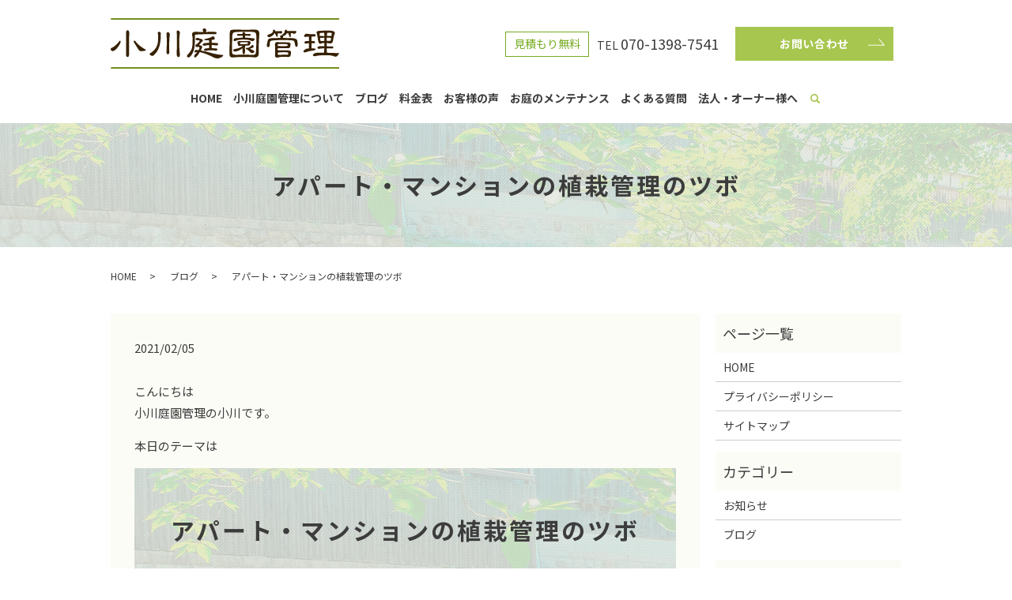

--- FILE ---
content_type: text/html; charset=UTF-8
request_url: https://www.ogawa-garden.com/blog/247
body_size: 8166
content:
  <!DOCTYPE HTML>
<html lang="ja">
<head prefix="og: http://ogp.me/ns# fb: http://ogp.me/ns/fb# article: http://ogp.me/ns/article#">
  <meta charset="utf-8">
  <meta http-equiv="X-UA-Compatible" content="IE=edge,chrome=1">
  <meta name="viewport" content="width=device-width, initial-scale=1">
  <title>アパート・マンションの植栽管理について</title>
  
<!-- All In One SEO Pack 3.7.1ob_start_detected [-1,-1] -->
<meta name="description"  content="こんにちは小川庭園管理の小川です。 本日のテーマは アパート・マンションの植栽管理のツボ です。 小川庭園管理は、個人様だけでなく法人様の植栽管理（剪定・草刈り）も請け負っております。マンションの自治会等で植栽管理のことが議題に上がることもあろうかと思います。または、新たに不動産管理会社で植栽管理を担当する方もいらっし" />

<meta name="keywords"  content="植栽管理　剪定 賃貸物件管理" />

<script type="application/ld+json" class="aioseop-schema">{"@context":"https://schema.org","@graph":[{"@type":"Organization","@id":"https://www.ogawa-garden.com/#organization","url":"https://www.ogawa-garden.com/","name":"小川庭園管理","sameAs":[]},{"@type":"WebSite","@id":"https://www.ogawa-garden.com/#website","url":"https://www.ogawa-garden.com/","name":"小川庭園管理","publisher":{"@id":"https://www.ogawa-garden.com/#organization"}},{"@type":"WebPage","@id":"https://www.ogawa-garden.com/blog/247#webpage","url":"https://www.ogawa-garden.com/blog/247","inLanguage":"ja","name":"アパート・マンションの植栽管理のツボ","isPartOf":{"@id":"https://www.ogawa-garden.com/#website"},"breadcrumb":{"@id":"https://www.ogawa-garden.com/blog/247#breadcrumblist"},"datePublished":"2021-02-04T15:08:09+09:00","dateModified":"2021-04-30T13:38:07+09:00"},{"@type":"Article","@id":"https://www.ogawa-garden.com/blog/247#article","isPartOf":{"@id":"https://www.ogawa-garden.com/blog/247#webpage"},"author":{"@id":"https://www.ogawa-garden.com/author/authorname#author"},"headline":"アパート・マンションの植栽管理のツボ","datePublished":"2021-02-04T15:08:09+09:00","dateModified":"2021-04-30T13:38:07+09:00","commentCount":0,"mainEntityOfPage":{"@id":"https://www.ogawa-garden.com/blog/247#webpage"},"publisher":{"@id":"https://www.ogawa-garden.com/#organization"},"articleSection":"ブログ"},{"@type":"Person","@id":"https://www.ogawa-garden.com/author/authorname#author","name":"root","sameAs":[],"image":{"@type":"ImageObject","@id":"https://www.ogawa-garden.com/#personlogo","url":"https://secure.gravatar.com/avatar/595d74fe15721c2c087f3d948e70a0d8?s=96&d=mm&r=g","width":96,"height":96,"caption":"root"}},{"@type":"BreadcrumbList","@id":"https://www.ogawa-garden.com/blog/247#breadcrumblist","itemListElement":[{"@type":"ListItem","position":1,"item":{"@type":"WebPage","@id":"https://www.ogawa-garden.com/","url":"https://www.ogawa-garden.com/","name":"小川庭園管理"}},{"@type":"ListItem","position":2,"item":{"@type":"WebPage","@id":"https://www.ogawa-garden.com/blog/247","url":"https://www.ogawa-garden.com/blog/247","name":"アパート・マンションの植栽管理のツボ"}}]}]}</script>
<link rel="canonical" href="https://www.ogawa-garden.com/blog/247" />
<meta property="og:type" content="article" />
<meta property="og:title" content="アパート・マンションの植栽管理について" />
<meta property="og:description" content="こんにちは小川庭園管理の小川です。 本日のテーマは アパート・マンションの植栽管理のツボ です。 小川庭園管理は、個人様だけでなく法人様の植栽管理（剪定・草刈り）も請け負っております。マンションの自治会等で植栽管理のことが議題に上がることもあろうかと思います。または、新たに不動産管理会社で植栽管理を担当する方もいらっしゃるかと思います。なので今回は、アパート・マンションの植栽管理業務について書こう" />
<meta property="og:url" content="https://www.ogawa-garden.com/blog/247" />
<meta property="og:image" content="https://www.ogawa-garden.com/wp-content/uploads/logo_ogp.jpg" />
<meta property="article:published_time" content="2021-02-04T15:08:09Z" />
<meta property="article:modified_time" content="2021-04-30T13:38:07Z" />
<meta property="og:image:secure_url" content="https://www.ogawa-garden.com/wp-content/uploads/logo_ogp.jpg" />
<meta name="twitter:card" content="summary" />
<meta name="twitter:title" content="アパート・マンションの植栽管理について" />
<meta name="twitter:description" content="こんにちは小川庭園管理の小川です。 本日のテーマは アパート・マンションの植栽管理のツボ です。 小川庭園管理は、個人様だけでなく法人様の植栽管理（剪定・草刈り）も請け負っております。マンションの自治会等で植栽管理のことが議題に上がることもあろうかと思います。または、新たに不動産管理会社で植栽管理を担当する方もいらっしゃるかと思います。なので今回は、アパート・マンションの植栽管理業務について書こう" />
<meta name="twitter:image" content="https://www.ogawa-garden.com/wp-content/uploads/logo_ogp.jpg" />
<!-- All In One SEO Pack -->
<link rel="alternate" type="application/rss+xml" title="小川庭園管理 &raquo; アパート・マンションの植栽管理のツボ のコメントのフィード" href="https://www.ogawa-garden.com/blog/247/feed" />
<link rel='stylesheet' id='wp-block-library-css'  href='https://www.ogawa-garden.com/wp-includes/css/dist/block-library/style.min.css?ver=5.5.17' type='text/css' media='all' />
<link rel='stylesheet' id='contact-form-7-css'  href='https://www.ogawa-garden.com/wp-content/plugins/contact-form-7/includes/css/styles.css?ver=5.4' type='text/css' media='all' />
<script type='text/javascript' src='https://www.ogawa-garden.com/wp-content/themes/ogawa-garden.com_theme/assets/js/vendor/jquery.min.js?ver=5.5.17' id='jquery-js'></script>
<link rel='prev' title='作業料金はどうきめるの？' href='https://www.ogawa-garden.com/blog/239' />
<link rel='next' title='ライン見積もり、便利です' href='https://www.ogawa-garden.com/blog/252' />
<link rel='shortlink' href='https://www.ogawa-garden.com/?p=247' />
<!-- Analytics by WP-Statistics v13.0.6 - https://wp-statistics.com/ -->
<style>.gallery .gallery-item img { width: auto; height: auto; }</style>		<style type="text/css" id="wp-custom-css">
			.qa .question:after {
	transform: rotate(0deg)!important;
}
.qa .question.open:after {
transform: rotate(180deg)!important;
}		</style>
		  <link href="https://fonts.googleapis.com/css?family=Noto+Sans+JP:400,700&amp;subset=japanese" rel="stylesheet" />
  <link href="https://www.ogawa-garden.com/wp-content/themes/ogawa-garden.com_theme/assets/css/main.css?1769154561" rel="stylesheet" >
  <script src="https://www.ogawa-garden.com/wp-content/themes/ogawa-garden.com_theme/assets/js/vendor/respond.min.js"></script>
  <script type="application/ld+json">
  {
    "@context": "http://schema.org",
    "@type": "BreadcrumbList",
    "itemListElement":
    [
      {
      "@type": "ListItem",
      "position": 1,
      "item":
      {
        "@id": "https://www.ogawa-garden.com/",
        "name": "小川庭園管理"
      }
    },
{
      "@type": "ListItem",
      "position": 2,
      "item":
      {
        "@id": "https://www.ogawa-garden.com/category/blog/",
        "name": "ブログ"
      }
    },
{
      "@type": "ListItem",
      "position": 3,
      "item":
      {
        "@id": "https://www.ogawa-garden.com/blog/247/",
        "name": "アパート・マンションの植栽管理のツボ"
      }
    }    ]
  }
  </script>


<script type="application/ld+json">
  {
    "@context": "http://schema.org/",
    "@type": "LocalBusiness",
    "name": "小川庭園管理",
    "address": "〒601-1373 京都府京都市伏見区醍醐中山町14-6",
    "telephone": "070-1398-7541",
    "faxNumber": "",
    "url": "https://www.ogawa-garden.com",
    "email": "info@ogawa-garden.com",
    "image": "https://www.ogawa-garden.com/wp-content/uploads/logo_ogp.jpg",
    "logo": "https://www.ogawa-garden.com/wp-content/uploads/logo_org.png"
  }
</script>
</head>
<body class="scrollTop">

  <div id="fb-root"></div>
  <script>(function(d, s, id) {
    var js, fjs = d.getElementsByTagName(s)[0];
    if (d.getElementById(id)) return;
    js = d.createElement(s); js.id = id;
    js.src = 'https://connect.facebook.net/ja_JP/sdk.js#xfbml=1&version=v2.12';
    fjs.parentNode.insertBefore(js, fjs);
  }(document, 'script', 'facebook-jssdk'));</script>

  <header>
    <div class="primary_header">
      <div class="container">
        <div class="row">
                    <div class="title">
                          <a href="https://www.ogawa-garden.com/">
                <img src="/wp-content/uploads/logo.svg" alt="小川庭園管理"/>
              </a>
                      </div>
          <nav class="global_nav"><ul><li><a href="https://www.ogawa-garden.com/">HOME</a></li>
<li><a href="https://www.ogawa-garden.com/about">小川庭園管理について</a></li>
<li><a href="https://www.ogawa-garden.com/category/blog">ブログ</a></li>
<li><a href="https://www.ogawa-garden.com/fee">料金表</a></li>
<li><a href="https://www.ogawa-garden.com/customer-voice">お客様の声</a></li>
<li><a href="https://www.ogawa-garden.com/maintenance">お庭のメンテナンス</a></li>
<li><a href="https://www.ogawa-garden.com/faq">よくある質問</a></li>
<li><a href="https://www.ogawa-garden.com/owner">法人・オーナー様へ</a></li>

                <li class="gnav_search">
                  <a href="#">search</a>
  <div class="epress_search">
    <form method="get" action="https://www.ogawa-garden.com/">
      <input type="text" placeholder="" class="text" name="s" autocomplete="off" value="">
      <input type="submit" value="Search" class="submit">
    </form>
  </div>
  </li>
              </ul>
              <div class="menu_icon">
                <a href="#menu"><span>メニュー開閉</span></a>
              </div></nav><div class="hdr_info_wrap pc-only02">
  <div class="hdr_info">
    <p class="hdr_txt">見積もり無料</p>
    <p x-ms-format-detection="none" class="tel">TEL <span>070-1398-7541</span></p>
    <p class="more"><a href="/contact" class="add_arrow">お問い合わせ</a></p>
  </div>
</div>
<div class="sp_hdr_info_wrap sp-only02">
  <div class="sp_hdr_info">
    <a href="/contact">
      <img src="/wp-content/uploads/sp_mail.png" alt="お問い合わせ">
    </a>
    <a href="tel:070-1398-7541">
      <img src="/wp-content/uploads/sp_tel.png" alt="tel:070-1398-7541">
    </a>
  </div>
</div>
        </div>
      </div>
    </div>
  </header>

  <main>
              <h1 class="wow" style="">
      アパート・マンションの植栽管理のツボ            </h1>

    
    <div class="bread_wrap">
      <div class="container gutters">
        <div class="row bread">
              <ul class="col span_12">
              <li><a href="https://www.ogawa-garden.com">HOME</a></li>
                      <li><a href="https://www.ogawa-garden.com/category/blog">ブログ</a></li>
                      <li>アパート・マンションの植栽管理のツボ</li>
                  </ul>
          </div>
      </div>
    </div>
    <section>
      <div class="container gutters">
        <div class="row">
                    <div class="col span_9 column_main">
                  <article class="row article_detail">
      <div class="article_date">
        <p>2021/02/05</p>
      </div>
      <div class="row">
        <div class="col span_12">
          <p>こんにちは<br />小川庭園管理の小川です。</p>
<p>本日のテーマは</p>
<h1>アパート・マンションの植栽管理のツボ</h1>
<p>です。</p>
<p>小川庭園管理は、個人様だけでなく法人様の植栽管理（剪定・草刈り）も請け負っております。マンションの自治会等で植栽管理のことが議題に上がることもあろうかと思います。または、新たに不動産管理会社で植栽管理を担当する方もいらっしゃるかと思います。なので今回は、アパート・マンションの植栽管理業務について書こうと思います。</p>
<h2>１、どうやって業者を選ぶ？</h2>
<p>ズバリ、<strong>相見積もりになる</strong>と思います（笑。２～３社で見積もりをとって、基本的には安いところに頼むことがほとんどだと思います。ただ、現在発注しているところよりも<strong>大幅に安くなる場合は注意が必要</strong>です。理由は簡単で、<strong>「粗い」</strong>可能性があるからです。<br />粗いとは、剪定もそうですが、特に掃除が粗い場合を指します。見積もりを安くするには、作業にかかる時間を減らすのが単純に一番効果的です。<br />つまり、同一人数で２日かかるところを１日で済ますと、その会社は本来かかるであろうもう一日を別の仕事に回すことができるようになります。もちろん、作業員のスキルは会社によってまちまちですので一概には言えませんが、剪定後の掃除を超特急で雑に終わらす（とりあえずブロアーで吹き込む、吹き飛ばす）など、掃除をやっつけ作業でやる会社は、多々あります。<br />もちろん、猛烈な速さ＆きれいという素晴らしい職人もいますが、そうそう巡り合えるものではないと思います。<br />HPなどで実績を確認する、実際に会って見積もり担当者にどのように作業をしていくか工程を確認するなどして、そうした事態はある程度回避できるかもしれません。</p>
<h2>２、年間に何回作業を依頼するか</h2>
<p>基本的に、<strong>小規模の物件であれば年１回</strong>にまとめてしまうことが多いです。小規模とは、この場合管理人不在のアパート程度の入居規模を指しています。そもそも植栽の種類・面積も少ないので年一回の管理で十分かと思います。<br />ただ、ベランダ側に多くのスペースを日当たりのためにとっている物件は、草刈りだけは年２回程度しないと、昨今の雑草の伸び具合から考えるとクレームにつながるかもしれません。</p>
<p><strong>大規模物件は草刈りを年３～４回。５月～７月までに低木剪定（ほとんど刈り込み）、８月～１２月に中・高木剪定、２月に寒肥え、がよくあるパターン</strong>です。<br />必要であれば、これに薬剤散布（樹木の殺菌・消毒）を組み合わせて行います。共有スペースが広く、なかに小さな公園（緑地スペース）がある物件などは、特にそうした憩いの場だけでも草刈りをすることで、年間を通じて住民の皆様が快適に過ごせるようになりますよね。<br /><strong>意外と特定の場所だけよく草が伸びる</strong>なんて言うことはよくあるので、そうした場所にスポット対応してくれる旨も契約の際に盛り込むと、万全かもしれません。</p>
<p>３、総括<br />ざっくりですが、今日のところはこのへんで。<br />小川庭園管理は大規模な物件は人手の関係から受けていませんが、小規模物件であれば、抜群のコスパで対応いたします。<br />なにかご質問等あれば、お気軽にお問い合わせください。閲覧ありがとうございました。</p>
<p>&nbsp;</p>
<p>&nbsp;</p>        </div>
      </div>

          </article>

    <div class='epress_pager'>
      <div class="epress_pager_prev">
        <a href="https://www.ogawa-garden.com/blog/239" rel="prev">作業料金はどうきめるの？</a>      </div>
      <div class="epress_pager_next">
        <a href="https://www.ogawa-garden.com/blog/252" rel="next">ライン見積もり、便利です</a>      </div>
    </div>
                </div>
          <div class="col span_3 column_sub pc-only">
            <div class="sidebar">
  <div class="widget_wrap"><p class="widget_header">ページ一覧</p>
			<ul>
				<li class="page_item page-item-14"><a href="https://www.ogawa-garden.com/">HOME</a></li>
<li class="page_item page-item-15"><a href="https://www.ogawa-garden.com/policy">プライバシーポリシー</a></li>
<li class="page_item page-item-16"><a href="https://www.ogawa-garden.com/sitemap">サイトマップ</a></li>
			</ul>

			</div><div class="widget_wrap"><p class="widget_header">カテゴリー</p>
			<ul>
					<li class="cat-item cat-item-2"><a href="https://www.ogawa-garden.com/category/news">お知らせ</a>
</li>
	<li class="cat-item cat-item-3"><a href="https://www.ogawa-garden.com/category/blog">ブログ</a>
</li>
			</ul>

			</div>
		<div class="widget_wrap">
		<p class="widget_header">最近の投稿</p>
		<ul>
											<li>
					<a href="https://www.ogawa-garden.com/news/622">廃業のお知らせ</a>
									</li>
											<li>
					<a href="https://www.ogawa-garden.com/blog/582">コニファーの刈り込み以外の剪定方法は○○</a>
									</li>
											<li>
					<a href="https://www.ogawa-garden.com/blog/569">シマトネリコ　大きくなる前に処置しましょう</a>
									</li>
											<li>
					<a href="https://www.ogawa-garden.com/news/565">京都リビング新聞（７月31日ー東南版）に広告を出しています</a>
									</li>
											<li>
					<a href="https://www.ogawa-garden.com/blog/553">こんな作業もやってます～土壌改良＆植栽編～</a>
									</li>
					</ul>

		</div>1</div>
<div>
<style>
.share_button {
  letter-spacing: -.40em;
  padding-top: 30px;
  margin-bottom: 7%;
  list-style: none;
}
.share_button > * {
  letter-spacing: normal;
  vertical-align: bottom;
  margin: 10px 0;
  line-height: 0;
}
.column_sub .share_button {
  margin-top: 0;
  padding-top: 0;
}
@media ( min-width : 768px ) {
  footer .share_button{
    padding-top: 30px;
    margin-bottom: 10px;
    text-align: center;
  }
  footer .share_button li{
    margin: 0 10px 0 0;
    display: inline-block;
  }
  footer .share_button li:last-child{
    margin-right: 0;
  }
}
</style>
  <ul class="container share_button">
    <li>
      <!-- Facebook -->
      <div class="fb-share-button" data-href="https://www.ogawa-garden.com/blog/247" data-layout="button" data-size="small" data-mobile-iframe="false"><a class="fb-xfbml-parse-ignore" target="_blank" href="https://www.facebook.com/sharer/sharer.php?u=http%3A%2F%2Fwww.%2F&amp;src=sdkpreparse">シェア</a></div>
    </li>
    <li>
      <!-- Twitter -->
      <a href="https://twitter.com/share" class="twitter-share-button" data-lang="ja">ツイート</a>
      <script>!function(d,s,id){var js,fjs=d.getElementsByTagName(s)[0],p=/^http:/.test(d.location)?'http':'https';if(!d.getElementById(id)){js=d.createElement(s);js.id=id;js.src=p+'://platform.twitter.com/widgets.js';fjs.parentNode.insertBefore(js,fjs);}}(document,'script','twitter-wjs');</script>
    </li>
    <li>
      <!-- LINE -->
      <div class="line-it-button" data-lang="ja" data-type="share-a" data-url="https://www.ogawa-garden.com/blog/247" style="display: none;"></div>
      <script src="https://d.line-scdn.net/r/web/social-plugin/js/thirdparty/loader.min.js" async="async" defer="defer"></script>
    </li>
  </ul>
</div>
          </div>
                  </div>
      </div>
    </section>
  <section id="contact">
    <div class="container gutters">
      <h2>お問い合わせ</h2>
      <div class="row">
        <div class="col span_12">
          <p class="txt">ご依頼やご質問などお気軽に<br class="sp-only">お問い合わせください。</p>
          <p class="name">お問い合わせ先：小川庭園管理</p>
          <p class="tel">TEL <a href="tel:070-1398-7541">（代表）070-1398-7541</a></p>
          <p class="time"><span>営業時間</span> 8:00～18:00<br><span>不定休</span></p>
          <p class="more"><a href="/contact" class="add_arrow">お問い合わせフォーム</a></p>
			<p class="line_txt">LINEから画像をお送りいただき<br class="sp-only">見積いたします。</p>
               <p class="more line"><a href="#" class="add_arrow" target="_blank">LINEで見積もり</a></p>
        </div>
      </div>
    </div>
  </section>
  </main>
<footer>    <div class="footer_nav_wrap">
      <div class="container">
        <div class="row">
        <nav class="col span_12"><ul><li><a href="https://www.ogawa-garden.com/">HOME</a></li>
<li><a href="https://www.ogawa-garden.com/about">小川庭園管理について</a></li>
<li><a href="https://www.ogawa-garden.com/fee">料金表</a></li>
<li><a href="https://www.ogawa-garden.com/customer-voice">お客様の声</a></li>
<li><a href="https://www.ogawa-garden.com/maintenance">お庭のメンテナンス</a></li>
<li><a href="https://www.ogawa-garden.com/faq">よくある質問</a></li>
<li><a href="https://www.ogawa-garden.com/owner">法人・オーナー様へ</a></li>
<li><a href="https://www.ogawa-garden.com/contact">お問い合わせ</a></li>
<li><a href="https://www.ogawa-garden.com/policy">プライバシーポリシー</a></li>
<li><a href="https://www.ogawa-garden.com/sitemap">サイトマップ</a></li>
</ul></nav>        </div>
      </div>
    </div>
    <div class="footer_copyright_wrap">
      <div class="container">
        <div class="row">
          <div class="col span_12">
            <p>Copyright &copy; 小川庭園管理 All Rights Reserved.<br>
              【掲載の記事・写真・イラストなどの無断複写・転載を禁じます】</p>
          </div>
        </div>
      </div>
    </div>
    <p class="pagetop"><a href="#top"></a></p>
  </footer>

  <script src="https://www.ogawa-garden.com/wp-content/themes/ogawa-garden.com_theme/assets/js/vendor/bundle.js"></script>
  <script src="https://www.ogawa-garden.com/wp-content/themes/ogawa-garden.com_theme/assets/js/main.js?"></script>

  <script type='text/javascript' src='https://www.ogawa-garden.com/wp-includes/js/dist/vendor/wp-polyfill.min.js?ver=7.4.4' id='wp-polyfill-js'></script>
<script type='text/javascript' id='wp-polyfill-js-after'>
( 'fetch' in window ) || document.write( '<script src="https://www.ogawa-garden.com/wp-includes/js/dist/vendor/wp-polyfill-fetch.min.js?ver=3.0.0"></scr' + 'ipt>' );( document.contains ) || document.write( '<script src="https://www.ogawa-garden.com/wp-includes/js/dist/vendor/wp-polyfill-node-contains.min.js?ver=3.42.0"></scr' + 'ipt>' );( window.DOMRect ) || document.write( '<script src="https://www.ogawa-garden.com/wp-includes/js/dist/vendor/wp-polyfill-dom-rect.min.js?ver=3.42.0"></scr' + 'ipt>' );( window.URL && window.URL.prototype && window.URLSearchParams ) || document.write( '<script src="https://www.ogawa-garden.com/wp-includes/js/dist/vendor/wp-polyfill-url.min.js?ver=3.6.4"></scr' + 'ipt>' );( window.FormData && window.FormData.prototype.keys ) || document.write( '<script src="https://www.ogawa-garden.com/wp-includes/js/dist/vendor/wp-polyfill-formdata.min.js?ver=3.0.12"></scr' + 'ipt>' );( Element.prototype.matches && Element.prototype.closest ) || document.write( '<script src="https://www.ogawa-garden.com/wp-includes/js/dist/vendor/wp-polyfill-element-closest.min.js?ver=2.0.2"></scr' + 'ipt>' );
</script>
<script type='text/javascript' src='https://www.ogawa-garden.com/wp-includes/js/dist/i18n.min.js?ver=4ab02c8fd541b8cfb8952fe260d21f16' id='wp-i18n-js'></script>
<script type='text/javascript' src='https://www.ogawa-garden.com/wp-includes/js/dist/vendor/lodash.min.js?ver=4.17.21' id='lodash-js'></script>
<script type='text/javascript' id='lodash-js-after'>
window.lodash = _.noConflict();
</script>
<script type='text/javascript' src='https://www.ogawa-garden.com/wp-includes/js/dist/url.min.js?ver=d80b474ffb72c3b6933165cc1b3419f6' id='wp-url-js'></script>
<script type='text/javascript' src='https://www.ogawa-garden.com/wp-includes/js/dist/hooks.min.js?ver=63769290dead574c40a54748f22ada71' id='wp-hooks-js'></script>
<script type='text/javascript' id='wp-api-fetch-js-translations'>
( function( domain, translations ) {
	var localeData = translations.locale_data[ domain ] || translations.locale_data.messages;
	localeData[""].domain = domain;
	wp.i18n.setLocaleData( localeData, domain );
} )( "default", {"translation-revision-date":"2025-10-03 12:47:47+0000","generator":"GlotPress\/4.0.1","domain":"messages","locale_data":{"messages":{"":{"domain":"messages","plural-forms":"nplurals=1; plural=0;","lang":"ja_JP"},"You are probably offline.":["\u73fe\u5728\u30aa\u30d5\u30e9\u30a4\u30f3\u306e\u3088\u3046\u3067\u3059\u3002"],"Media upload failed. If this is a photo or a large image, please scale it down and try again.":["\u30e1\u30c7\u30a3\u30a2\u306e\u30a2\u30c3\u30d7\u30ed\u30fc\u30c9\u306b\u5931\u6557\u3057\u307e\u3057\u305f\u3002 \u5199\u771f\u307e\u305f\u306f\u5927\u304d\u306a\u753b\u50cf\u306e\u5834\u5408\u306f\u3001\u7e2e\u5c0f\u3057\u3066\u3082\u3046\u4e00\u5ea6\u304a\u8a66\u3057\u304f\u3060\u3055\u3044\u3002"],"An unknown error occurred.":["\u4e0d\u660e\u306a\u30a8\u30e9\u30fc\u304c\u767a\u751f\u3057\u307e\u3057\u305f\u3002"],"The response is not a valid JSON response.":["\u8fd4\u7b54\u304c\u6b63\u3057\u3044 JSON \u30ec\u30b9\u30dd\u30f3\u30b9\u3067\u306f\u3042\u308a\u307e\u305b\u3093\u3002"]}},"comment":{"reference":"wp-includes\/js\/dist\/api-fetch.js"}} );
</script>
<script type='text/javascript' src='https://www.ogawa-garden.com/wp-includes/js/dist/api-fetch.min.js?ver=0bb73d10eeea78a4d642cdd686ca7f59' id='wp-api-fetch-js'></script>
<script type='text/javascript' id='wp-api-fetch-js-after'>
wp.apiFetch.use( wp.apiFetch.createRootURLMiddleware( "https://www.ogawa-garden.com/wp-json/" ) );
wp.apiFetch.nonceMiddleware = wp.apiFetch.createNonceMiddleware( "00a15c5c2e" );
wp.apiFetch.use( wp.apiFetch.nonceMiddleware );
wp.apiFetch.use( wp.apiFetch.mediaUploadMiddleware );
wp.apiFetch.nonceEndpoint = "https://www.ogawa-garden.com/wp-admin/admin-ajax.php?action=rest-nonce";
</script>
<script type='text/javascript' id='contact-form-7-js-extra'>
/* <![CDATA[ */
var wpcf7 = [];
/* ]]> */
</script>
<script type='text/javascript' src='https://www.ogawa-garden.com/wp-content/plugins/contact-form-7/includes/js/index.js?ver=5.4' id='contact-form-7-js'></script>
</body>
</html><!-- WP Fastest Cache file was created in 1.8680810928345 seconds, on 23-01-26 16:49:21 --><!-- via php -->

--- FILE ---
content_type: image/svg+xml
request_url: https://www.ogawa-garden.com/wp-content/uploads/logo.svg
body_size: 16987
content:
<?xml version="1.0" encoding="utf-8"?>
<!-- Generator: Adobe Illustrator 25.0.0, SVG Export Plug-In . SVG Version: 6.00 Build 0)  -->
<svg version="1.1" id="レイヤー_1" xmlns="http://www.w3.org/2000/svg" xmlns:xlink="http://www.w3.org/1999/xlink" x="0px"
	 y="0px" viewBox="0 0 289 64" style="enable-background:new 0 0 289 64;" xml:space="preserve">
<style type="text/css">
	.st0{fill:#372103;}
	.st1{fill:#728F1F;}
</style>
<g>
	<path class="st0" d="M11.66,28.58c0.45-0.15,0.74,0.1,0.84,0.79c0.1,0.69-0.05,1.53-0.45,2.53c-1.19,2.43-2.53,4.51-4.07,6.14
		c-1.59,1.68-2.78,2.77-3.62,3.22c-1.09,0.54-2.13,0.59-2.98,0.1C0.55,40.91,0.05,40.26,0,39.37c0-0.89,0.4-1.49,1.29-1.78
		c2.08-0.89,4.07-2.28,5.85-4.11c1.79-1.78,2.93-3.12,3.37-3.81C10.77,29.17,11.16,28.78,11.66,28.58z M20.44,15.71
		c0.74-0.59,1.59-0.49,2.23,0.25c0.69,0.84,0.99,2.08,0.84,3.76c-0.2,4.01-0.35,8.56-0.35,13.71c0,5.1,0,8.66,0.05,10.4
		c0.2,2.43-0.05,4.06-0.74,4.85c-0.69,0.74-1.49,0.79-2.18,0.05c-0.74-0.79-1.04-2.13-0.89-4.01c0.15-4.85,0.2-10.05,0.2-15.45
		l-0.15-10.2C19.3,17.49,19.65,16.3,20.44,15.71z M29.18,29.22c0.2-0.49,0.6-0.74,1.09-0.74c0.5,0,0.94,0.3,1.24,0.89
		c0.35,0.59,1.14,1.49,2.18,2.77c1.09,1.19,2.68,2.53,4.66,4.01c1.94,1.44,3.87,2.62,5.66,3.52c0.5,0.3,0.64,0.64,0.4,0.99
		c-0.3,0.4-1.64,0.79-3.97,1.09c-2.33,0.3-3.87-0.05-4.57-1.04c-0.89-1.14-2.13-3.07-3.67-5.59c-1.54-2.52-2.53-4.06-2.83-4.46
		C29.08,30.21,28.98,29.72,29.18,29.22z"/>
	<path class="st0" d="M63.27,24.32c0.05,1.49-0.2,3.86-0.74,7.08c-0.55,3.22-1.44,6.14-2.68,8.61c-1.24,2.48-3.08,4.8-5.41,7.03
		c-0.79,0.74-1.74,0.94-2.73,0.59c-0.94-0.3-1.69-0.89-2.18-1.58c-0.5-0.69-0.15-1.39,0.94-1.98c1.59-0.84,3.27-2.23,4.91-4.06
		c1.69-1.83,2.88-3.96,3.57-6.24c0.65-2.28,1.09-5,1.09-8.07c0-3.12-0.1-5.15-0.3-5.99c-0.35-1.04-0.15-1.83,0.6-2.18
		c0.69-0.4,1.44-0.3,2.23,0.2c0.79,0.49,0.99,1.49,0.79,2.72C63.27,21.6,63.22,22.89,63.27,24.32z M74.08,31.6
		c-0.1,4.46-0.05,8.27,0.1,11.44c0,0.99-0.35,1.78-0.89,2.33c-0.6,0.54-1.29,0.54-1.89-0.05c-0.64-0.59-0.89-1.83-0.79-3.56
		c0.2-4.11,0.35-7.82,0.4-11.04c0-3.17-0.1-6.68-0.4-10.45c-0.05-1.34,0.4-2.23,1.34-2.43c0.99-0.15,1.79,0.2,2.33,1.14
		c0.6,0.89,0.74,2.03,0.4,3.32C74.38,24.02,74.13,27.14,74.08,31.6z M84.45,15.61c0.69-0.05,1.54,0.2,2.28,0.84
		c0.74,0.69,0.99,1.58,0.79,2.57c-0.2,0.94-0.45,2.67-0.6,4.9c-0.15,2.18-0.2,5.35-0.15,9.31c0,3.96,0.25,7.48,0.55,10.4
		c0.35,2.92,0.2,4.7-0.45,5.2c-0.94,0.84-1.89,0.64-2.73-0.59c-0.45-0.69-0.69-1.63-0.64-2.92c0.05-1.19,0.15-5.2,0.2-11.93
		c0.1-6.73,0.05-12.08-0.15-15.99C83.51,16.3,83.81,15.71,84.45,15.61z"/>
	<path class="st0" d="M120.17,17.44c0.79,0,1.64-0.05,2.48-0.05c6.5-0.25,10.12-0.1,10.72,0.4c0.69,0.54,0.79,1.19,0.35,1.83
		c-0.5,0.59-1.39,0.84-2.58,0.69c-1.04-0.1-3.23-0.15-6.4-0.15c-3.08,0-8.88,0.25-17.12,0.59c-0.45,0.1-0.79,0.3-0.89,0.54
		c-0.15,0.2-0.2,0.64-0.1,1.34c0,4.65-0.15,8.52-0.4,11.58c-0.25,2.97-0.74,5.5-1.39,7.33c-0.69,1.83-1.49,3.47-2.33,4.75
		c-0.89,1.29-1.69,2.28-2.33,2.77c-0.64,0.49-1.29,0.74-1.89,0.74c-0.6,0-1.19-0.35-1.64-1.04c-0.5-0.64-0.25-1.49,0.69-2.43
		c2.63-3.02,4.32-5.3,4.91-6.83c0.6-1.49,0.99-3.32,1.14-5.35c0.15-2.03,0.25-5.15,0.25-9.16c-0.1-0.99-0.35-2.08-0.55-3.22
		c-0.25-1.19-0.25-2.03,0.05-2.57c0.2-0.59,0.74-1.09,1.54-1.44c0.74-0.3,1.74-0.54,2.68-0.54c2.53,0.2,5.81,0.3,9.78,0.15
		c0-0.4-0.15-0.79-0.25-1.09c-0.1-0.35-0.3-0.69-0.5-1.04c-0.4-0.89-0.05-1.58,1.04-2.03c1.04-0.4,2.03-0.3,2.73,0.4
		c0.79,0.64,0.99,1.63,0.64,2.82C120.66,16.75,120.41,17.09,120.17,17.44z M113.91,41.01c0.84,0.1,1.84,0.35,3.03,0.54
		c2.83,0.54,6.45,1.44,10.87,2.72c4.42,1.24,8.98,2.08,13.55,2.33c1.19,0.1,1.29,0.59,0.5,1.49c-0.84,0.89-2.33,1.78-4.47,2.53
		c-2.08,0.64-4.22,0.49-6.25-0.49c-2.53-1.34-5.26-2.62-8.14-3.76c-2.93-1.19-5.26-2.03-7-2.53c-1.19-0.35-2.38-0.64-3.42-0.74
		c0,0.1-0.1,0.2-0.1,0.25c-0.79,1.04-1.34,1.83-1.54,2.43c-0.2,0.59-1.09,1.58-2.43,2.97c-0.65,0.54-1.19,0.94-1.64,0.99
		c-0.45,0.05-0.84-0.1-1.04-0.4c-0.2-0.3-0.25-0.79-0.2-1.49c0.1-0.69,0.45-1.29,1.04-1.78c0.84-0.84,1.84-1.88,2.73-3.07
		c-0.64,0-1.24,0.15-1.74,0.25c-0.94,0.3-1.54,0.15-1.69-0.45c-0.1-0.54,0.15-1.24,0.74-1.93c0.64-0.69,1.44-0.89,2.38-0.59
		c0.35,0.1,1.09,0.25,1.98,0.3c0.84-1.29,1.34-2.23,1.34-2.72c0-0.45-0.2-0.89-0.6-1.24c-0.2-0.2-0.6-0.25-1.19-0.25
		c-1.19,0.2-2.03,0.2-2.48,0c-0.45-0.3-0.79-0.69-0.89-1.19c-0.2-0.45-0.1-0.89,0.15-1.39c0.35-0.45,0.94-0.84,1.74-1.14
		c0.25-0.1,0.84-0.64,1.84-1.73c0.94-1.04,1.54-1.73,1.54-2.03c0.1-0.5-0.2-0.74-0.94-0.79h-1.39c-0.84,0.05-1.59-0.15-2.18-0.64
		c-0.6-0.45-0.84-0.84-0.79-1.14c0-0.25,0.5-0.69,1.44-1.09c0.84-0.45,1.74-0.45,2.48,0.05c0.4,0.25,1.19,0.54,2.18,0.79
		c0.94,0.2,1.74,0.49,2.13,0.69c0.45,0.2,0.79,0.49,0.94,0.69c0.1,0.25,0.2,0.59,0.2,0.94c0,0.35-0.4,0.89-1.04,1.58
		c-0.69,0.64-1.79,1.73-3.08,3.17c-0.6,0.79-0.5,1.24,0.3,1.24c0.5,0.1,0.99,0.3,1.39,0.4c1.04,0.2,1.54,0.69,1.54,1.39
		c0,0.54-0.3,1.68-0.99,3.27L113.91,41.01z M134.65,38.78c0.2,0.3,0.25,0.74,0.15,1.24c-0.1,0.5-0.45,0.89-0.89,1.19
		c-0.2,0.1-0.74,0.1-1.49,0c-0.64-0.1-1.54-0.3-2.38-0.4c-0.89-0.1-1.98-0.15-3.37-0.15c-1.29,0-2.43,0.1-3.18,0.2l-2.13,0.35
		c-1.39,0.35-2.38,0.25-2.93-0.3c-0.55-0.45-0.55-1.04-0.05-1.63c0.5-0.59,1.44-0.94,2.93-1.04c0.84-0.1,1.89-0.2,2.98-0.2
		c0-0.1,0.1-0.2,0.1-0.3c0.1-0.54,0.1-1.78,0.1-3.66c-0.84,0-1.64,0.1-2.23,0.2c-0.94,0.1-1.84,0.3-2.48,0.45
		c-1.49,0.3-2.48,0.2-3.03-0.35c-0.6-0.49-0.6-1.14-0.1-1.73c0.55-0.54,1.59-0.94,3.08-1.09c1.34-0.15,2.93-0.3,4.76-0.3
		c0-1.54-0.1-2.57-0.15-3.07c0-0.15-0.05-0.3-0.05-0.35c-0.74,0.1-1.49,0.15-1.98,0.15c-1.44,0-2.48-0.05-2.88-0.15
		c-0.89-0.1-1.34-0.4-1.24-0.74c0.1-0.3,0.6-0.59,1.44-0.69l3.77-1.04c1.74-0.49,2.88-0.84,3.32-1.04c0.45-0.2,0.84-0.4,1.14-0.59
		c0.89-0.69,1.59-0.94,1.94-0.84c0.3,0.1,0.74,0.59,1.24,1.34c0.5,0.74,0.74,1.39,0.69,1.83c-0.05,0.49-0.69,0.94-1.84,1.24
		l-2.03,0.2c0,0.1-0.05,0.35-0.05,0.64c-0.1,0.5-0.15,1.58-0.15,3.12c1.89,0,4.07,0.1,6.45,0.2c0.74,0,1.34,0.25,1.54,0.54
		c0.2,0.25,0.25,0.74,0.15,1.29c-0.1,0.49-0.5,0.99-0.99,1.24c-0.25,0.1-0.79,0.1-1.69,0c-0.89-0.15-1.84-0.3-2.93-0.4
		c-0.69-0.1-1.59-0.15-2.53-0.15c0,2.23,0.1,3.56,0.15,4.06c1.54,0,3.37,0.15,5.36,0.3C133.96,38.33,134.46,38.48,134.65,38.78z"/>
	<path class="st0" d="M151.2,48.88c-0.84-0.74-1.14-3.12-0.99-7.03c0.25-9.41,0.4-16.68,0.35-21.83c0-2.23,0.35-3.76,1.09-4.51
		c0.69-0.79,3.28-1.09,7.64-0.99c3.67,0.1,8.14,0.15,13.2,0.15l9.33-0.1c1.64-0.05,2.98,0.1,3.82,0.49c0.89,0.4,1.54,1.04,1.93,2.03
		c0.35,0.94,0.5,2.57,0.3,4.6c-0.15,2.13-0.3,5.5-0.5,10.1c-0.15,4.55-0.2,7.97-0.1,10.2c0.1,2.08,0,3.71-0.4,4.85
		c-0.4,1.19-1.09,2.03-1.93,2.43c-0.89,0.45-2.18,0.54-3.82,0.3c-1.69-0.2-5.61-0.4-11.81-0.4c-6.15,0-10.72,0.15-13.74,0.54
		C153.53,49.97,152.05,49.67,151.2,48.88z M182.96,18.38c-0.79-0.59-2.23-0.94-4.27-1.04c-3.47-0.15-7.2-0.2-10.97-0.1
		c-3.77,0.05-6.9,0.2-9.28,0.35c-1.98,0.15-3.27,0.59-3.77,1.34c-0.45,0.74-0.79,1.83-0.84,3.22c-0.2,6.49-0.4,12.87-0.4,18.96
		c0,2.08,0.25,3.51,0.79,4.16c0.5,0.69,1.64,1.09,3.18,1.09c1.44,0.05,2.88,0.05,4.07,0c1.24-0.05,3.27-0.1,6.05-0.1
		c2.83,0,6.55,0.05,11.02,0.25c2.18,0.05,3.57-0.2,4.12-0.74c0.6-0.49,0.94-1.49,1.04-2.92c0.45-5.1,0.6-11.68,0.5-19.66
		C184.15,20.56,183.7,18.98,182.96,18.38z M174.87,29.02c0.64,0,1.29,0.3,1.69,0.69c0.45,0.4,0.6,0.94,0.45,1.63
		c-0.2,0.69-0.55,1.44-0.94,2.28c-0.2,0.35-0.6,0.69-0.94,0.89c-0.4,0.25-1.14,0.35-2.03,0.25c-0.79-0.05-1.74-0.05-2.78-0.05
		c-0.3,0.69-0.45,1.58-0.45,2.48c0,0.94,0,2.62,0.05,5c0,1.19-0.15,2.18-0.5,2.77c-0.3,0.59-0.69,0.94-1.14,0.94
		c-0.4,0-0.84-0.54-1.24-1.49c-0.35-0.99-0.45-2.53-0.3-4.65l0.15-1.83c-0.99,0.89-2.28,1.78-3.77,2.57
		c-1.44,0.74-2.83,1.29-4.12,1.58c-1.64,0.25-2.83,0.15-3.47-0.3c-0.64-0.49-0.84-1.04-0.55-1.58c0.3-0.54,1.14-0.99,2.48-1.24
		c1.79-0.2,3.62-0.69,5.41-1.39c1.64-0.69,2.88-1.44,3.77-2.28c0-0.2-0.1-0.4-0.1-0.45c-2.03,0.1-3.37,0.25-3.82,0.4
		c-0.5,0.1-0.89,0.05-1.14-0.15c-0.25-0.2-0.5-0.69-0.64-1.34c-0.1-0.89-0.25-1.68-0.5-2.38c-0.25-0.49-0.2-1.04,0.1-1.48
		c0.3-0.49,0.94-0.79,1.74-0.79l2.98-0.15c1.29-0.05,3.72-0.05,7.34-0.05C173.33,28.93,174.13,29.02,174.87,29.02z M182.02,26.95
		c-0.4,0.69-0.89,1.29-1.49,1.78c-0.6,0.49-1.34,0.59-2.23,0.2c-1.24-0.59-2.48-0.99-3.52-1.24c-1.09-0.25-2.63-0.45-4.57-0.54
		c-1.93-0.1-3.87-0.1-5.71,0.1c-1.84,0.15-3.27,0.4-4.12,0.64c-0.89,0.25-1.64,0.54-2.18,0.84c-1.09,0.49-1.93,0.45-2.48-0.2
		c-0.5-0.59-0.4-1.44,0.35-2.43c0.5-0.54,1.09-0.84,1.79-0.79c0.64,0.05,2.33-0.05,4.96-0.35c1.39-0.15,2.83-0.3,4.27-0.3
		c-0.1-0.45-0.1-0.94-0.1-1.54c0-0.35-0.05-0.69-0.05-0.94c-1.74,0-3.52,0.05-5.21,0.15c-0.4,0-0.89-0.15-1.29-0.35
		c-0.45-0.15-0.64-0.49-0.64-0.89c0-0.35,0.15-0.69,0.45-0.89c0.25-0.2,0.55-0.3,0.94-0.3h5.61v-0.2c-0.1-1.19,0.25-1.88,1.04-2.03
		c0.79-0.15,1.44,0.1,1.94,0.84c0.25,0.4,0.45,0.89,0.5,1.39c1.54,0,3.22,0.05,4.96,0.05c0.5,0,0.99,0.1,1.29,0.3
		c0.3,0.2,0.5,0.49,0.55,0.79c0,0.35-0.1,0.69-0.35,0.94c-0.25,0.3-0.79,0.45-1.49,0.45c-1.74-0.1-3.52-0.25-5.21-0.25v0.35
		c0,0.59-0.05,1.19-0.05,1.58c0,0.15-0.05,0.35-0.05,0.54c0.35,0,0.74,0.05,1.14,0.05c2.78,0.1,6.3,0.45,10.57,1.04
		C182.31,25.86,182.41,26.25,182.02,26.95z M163.61,31.65c0,0.2,0.1,0.54,0.2,0.84c0,0.15,0.25,0.4,0.84,0.59
		c3.23-0.1,5.86-0.25,7.79-0.25c0.69-0.3,1.09-0.54,1.09-0.64c0.1-0.25,0.1-0.59,0.1-0.89c0.05-0.25-0.2-0.49-0.64-0.69
		c-0.94-0.05-2.43-0.15-4.47-0.15c-2.03,0-3.67,0.1-4.71,0.25C163.46,31.01,163.41,31.35,163.61,31.65z M175.81,38.73
		c0,0,0.1,0.05,0.15,0.05c3.77,1.63,5.76,2.67,5.85,3.07c0.2,0.69-0.35,1.44-1.59,2.18c-1.24,0.69-2.63,0.35-4.02-1.24
		c-0.35-0.35-0.89-0.94-1.54-1.53c-0.64-0.59-1.24-1.04-1.69-1.34c-0.45-0.25-0.84-0.45-1.14-0.54c-0.69-0.2-0.89-0.59-0.79-1.09
		c0.05-0.54,0.5-0.79,1.09-0.74c0.25,0,0.69,0.1,1.19,0.25c0.69-0.25,1.54-0.64,2.28-1.14c0.89-0.45,1.59-0.99,2.03-1.39
		c0.5-0.4,0.84-0.79,0.94-0.94c0.45-0.64,0.89-0.69,1.39-0.15c0.5,0.45,0.79,1.14,0.84,1.83c0.05,0.64-0.35,1.19-1.24,1.44
		c-0.25,0.05-0.6,0.25-1.09,0.49c-0.5,0.2-1.24,0.49-2.33,0.69C176.01,38.63,175.86,38.68,175.81,38.73z"/>
	<path class="st0" d="M234.79,17.54c-0.2,0.74-0.64,1.39-1.29,1.88c-0.69,0.45-1.59,0.5-2.58,0.1c-0.4-0.2-0.89-0.35-1.44-0.45
		c-0.45-0.1-1.04-0.2-1.69-0.2c0,0,0.05,0.1,0.05,0.15c0.1,0.4,0.1,0.79,0,1.04c-0.1,0.79-0.1,1.83-0.05,2.92
		c-0.15,0.79-0.45,1.14-0.74,1.14c-0.35,0-0.69-0.3-0.99-0.99l-1.09-3.07c-0.2-0.35-0.4-0.79-0.4-1.09
		c-0.74,0.1-1.34,0.25-1.64,0.35c-0.1,0-0.25,0.1-0.35,0.1c-0.25,0.45-0.55,0.84-0.84,1.14c-0.45,0.54-1.04,1.04-1.69,1.39
		c-0.84,0.49-1.59,0.84-2.13,0.84c0.25,0.45,0.3,1.09,0.1,1.78c-0.1,0.15-0.3,0.35-0.4,0.54c4.37,0,8.14,0.05,11.11,0.15
		c2.03,0.05,3.52,0.3,4.42,0.64c0.94,0.3,1.69,0.74,2.18,1.24c0.5,0.49,0.74,1.09,0.74,1.78c0,0.5,0.1,0.94,0.15,1.24
		c0,0.3,0.15,0.89,0.25,1.68c0.1,0.74,0.15,1.44,0.15,1.83c0,0.74-0.25,1.49-0.6,1.98c-0.35,0.49-0.74,0.79-1.04,0.79
		s-0.64-0.1-0.89-0.4c-0.25-0.3-0.55-0.94-0.74-1.78c-0.2-0.59-0.4-1.39-0.5-2.23c-0.1-0.89-0.35-1.68-0.55-2.18
		c-0.25-0.59-0.45-0.94-0.6-1.04c-0.64-0.45-2.38-0.74-5.21-0.89c-2.73-0.15-6.4-0.2-10.77-0.15c-4.37,0.05-7.69,0.25-9.87,0.4
		c-2.23,0.2-3.57,0.64-3.97,1.19c-0.2,0.3-0.35,0.74-0.45,1.29c-0.1,0.59-0.2,1.53-0.25,2.67c0,1.44-0.2,2.43-0.6,2.82
		c-0.45,0.4-0.99,0.59-1.49,0.54c-0.45-0.1-0.94-0.35-1.24-0.79c-0.35-0.45-0.45-1.44-0.25-2.87l0.89-3.96
		c0.15-1.09,0.6-2.03,1.34-2.67c0.74-0.59,2.28-0.99,4.52-1.09c2.93-0.1,6.55-0.2,10.62-0.2c-0.05-0.3-0.15-0.54-0.2-0.69
		c-0.1-0.3-0.3-0.54-0.4-0.79c-0.35-0.79-0.05-1.39,0.84-1.68c0.45-0.2,0.94-0.25,1.34-0.2c0.05-0.45,0.4-0.89,0.89-1.24
		c0.89-0.64,1.59-1.29,1.89-1.68s0.45-0.84,0.55-1.14c0.1-0.35,0.15-0.64,0.15-0.84c0.1-1.14,0.5-1.93,1.09-2.18
		c0.6-0.25,1.19,0.05,1.84,0.84c0.1,0.2,0.25,0.4,0.35,0.69c0.15,0,0.4,0.05,0.55,0.05c0.5,0.1,1.49,0.15,2.83,0.05
		c1.34-0.1,3.77-0.05,7.2,0.05C234.64,16.35,234.99,16.75,234.79,17.54z M216.73,16.7c0.4,0.2,0.5,0.59,0.35,1.09
		c-0.1,0.49-0.5,0.99-0.99,1.39c-0.5,0.35-1.19,0.4-2.08,0.2c-0.55-0.1-1.59-0.25-2.88-0.25c0.1,0.35,0.15,0.69,0.1,0.94
		c-0.05,0.69-0.05,1.58,0,2.48c-0.05,0.79-0.3,1.24-0.65,1.24c-0.35,0-0.74-0.3-1.04-0.94c-0.35-0.79-0.79-1.63-1.24-2.48
		c-0.3-0.45-0.5-0.84-0.5-1.19c-0.35,0-0.64,0.1-0.89,0.15c-0.2,0.3-0.4,0.59-0.6,0.99c-0.2,0.3-0.55,0.74-1.04,1.19
		c-0.45,0.45-1.04,0.89-1.64,1.29c-0.55,0.4-1.19,0.74-1.89,1.04c-0.89,0.35-1.79,0.35-2.53-0.1c-0.69-0.5-1.04-1.04-1.04-1.63
		c0-0.54,0.4-0.99,0.99-1.24c0.99-0.25,1.84-0.59,2.58-0.89c0.74-0.25,1.34-0.54,1.64-0.79c0.4-0.2,0.74-0.54,1.04-0.84
		c0.3-0.35,0.55-0.64,0.64-0.89c0.15-0.74,0.25-1.39,0.25-1.73c0-0.4,0.15-0.79,0.45-0.99c0.3-0.25,0.74-0.25,1.29,0.05
		c0.5,0.25,0.89,0.79,1.04,1.63h2.83c1.44,0,2.78-0.05,3.87-0.05C215.69,16.35,216.38,16.5,216.73,16.7z M227.05,31.6
		c0.55,0.59,0.74,1.14,0.55,1.63c-0.2,0.49-0.3,0.99-0.3,1.44v0.25c-0.1,1.19-0.45,2.03-0.94,2.53c-0.5,0.45-1.29,0.64-2.43,0.59
		c-2.48-0.15-5.21-0.2-7.94-0.1c-2.73,0.05-4.42,0.3-4.86,0.59c-0.1,0.1-0.15,0.45-0.15,0.94c0,0.5,0.1,0.84,0.2,0.89
		c0.45,0.25,1.93,0.45,4.37,0.45c2.33,0,5.21,0,8.44,0.05c1.54,0.05,2.63,0.3,3.23,0.69c0.6,0.4,0.84,1.19,0.74,2.43
		c0,0.59-0.1,1.04-0.1,1.39c0,1.34-0.35,2.43-1.04,3.12c-0.69,0.64-2.03,0.84-3.92,0.59c-1.64-0.2-3.57-0.25-5.66-0.15
		c-2.03,0.05-4.02,0.4-5.81,0.89c-1.39,0.3-2.38,0.15-2.93-0.49c-0.55-0.59-0.69-2.28-0.4-4.8c-0.1-3.86-0.2-7.62-0.25-11.29
		c0-0.99,0.2-1.78,0.6-2.18c0.4-0.45,0.89-0.69,1.49-0.69h1.64c0.99,0,4.96,0.1,11.81,0.3C225.22,30.66,226.46,31.01,227.05,31.6z
		 M223.88,34.17c0-0.45,0-0.74-0.05-0.79c-0.45-0.4-2.53-0.69-6.25-0.69c-3.62-0.05-5.76,0.15-6.2,0.54
		c-0.1,0.05-0.15,0.4-0.15,0.89c0,0.45,0.05,0.74,0.15,0.84c0.2,0.25,2.23,0.45,6,0.49c3.72,0.05,5.86-0.15,6.35-0.54
		C223.83,34.87,223.88,34.57,223.88,34.17z M215.54,46.4c2.23-0.1,4.22-0.15,5.95-0.1c1.74,0.05,2.68,0,2.88-0.2
		c0.15-0.15,0.2-0.59,0.2-1.29c0-0.64-0.15-1.09-0.35-1.19c-0.4-0.4-2.53-0.54-6.35-0.49c-3.77,0.1-5.9,0.35-6.35,0.69
		c-0.15,0.1-0.2,0.5-0.2,1.04c0,0.59,0.05,1.04,0.15,1.19C211.97,46.45,213.41,46.55,215.54,46.4z"/>
	<path class="st0" d="M250.51,38.48c0-0.1,0.1-0.2,0.1-0.25c0.2-0.89,0.25-3.07,0.25-6.44c-1.09,0-1.98,0.15-2.78,0.3
		c-1.54,0.25-2.53,0.15-2.83-0.54c-0.35-0.69-0.25-1.34,0.3-1.83c0.6-0.54,1.84-0.79,3.57-0.74h1.69c0-2.82-0.15-4.7-0.3-5.5v-0.2
		c-1.34,0.1-2.38,0.25-2.98,0.4c-1.44,0.3-2.33,0.2-2.73-0.45c-0.4-0.64-0.2-1.44,0.6-2.33c0.74-0.94,1.74-1.29,2.73-1.14
		c1.09,0.15,2.18,0.3,3.32,0.4c1.09,0.05,2.83,0.1,5.16,0.1c1.34-0.05,2.13,0.2,2.43,0.69c0.3,0.54,0.25,1.09-0.15,1.68
		c-0.4,0.54-1.19,0.79-2.48,0.69c-0.74-0.05-1.54-0.1-2.23,0.05c-0.2,0.94-0.3,2.82-0.3,5.64c0.3,0,0.69,0.05,0.99,0.05
		c1.74-0.05,2.88,0.1,3.28,0.49c0.4,0.4,0.55,0.89,0.35,1.39c-0.15,0.54-0.84,0.84-2.03,0.84h-2.53c0,3.17,0.1,5.4,0.2,6.53
		c0.99,0,1.98,0,3.03,0.05c0.94,0.05,1.64,0.25,1.89,0.59c0.3,0.35,0.1,0.84-0.6,1.34c-0.64,0.45-1.84,0.79-3.27,0.89
		c-1.74,0.2-3.32,0.49-4.56,0.79c-1.19,0.35-2.68,0.74-4.22,1.24c-1.09,0.35-1.99,0.2-2.48-0.45c-0.45-0.64-0.05-1.58,1.29-2.62
		c1.29-1.14,2.83-1.68,4.57-1.68C249.92,38.48,250.21,38.48,250.51,38.48z M260.63,17.14c0.4-0.59,1.44-0.94,2.93-0.99
		c1.04-0.05,2.58-0.2,4.52-0.3c1.89-0.1,4.52-0.1,7.89-0.05c2.93,0,4.86,0.3,5.76,0.79c0.89,0.49,1.44,0.99,1.74,1.39
		c0.3,0.49,0.15,1.24-0.35,2.18c-0.3,0.99-0.74,2.38-1.14,4.16c-0.4,1.78-0.74,3.56-0.94,5.15c-0.35,1.14-0.94,1.93-1.74,2.33
		c-0.69,0.35-1.64,0.4-2.68,0.2c-0.89-0.25-2.08-0.45-3.37-0.49v4.11c1.54,0,3.18,0.05,4.71,0.05c1.74-0.05,2.83,0.1,3.27,0.49
		c0.4,0.35,0.55,0.89,0.35,1.39c-0.15,0.54-0.84,0.84-2.03,0.84c-2.33-0.1-4.47-0.15-6.3-0.15c0.05,2.77,0.2,4.65,0.3,5.55
		c0.15,0,0.4,0.05,0.6,0.05l8.19,0.25c2.53,0.1,4.37,0.1,5.36,0.1c1.09,0,1.29,0.49,0.69,1.44c-0.64,1.04-1.39,1.88-2.23,2.57
		c-0.89,0.64-1.89,0.79-3.03,0.35c-1.79-0.79-3.82-1.29-6.05-1.49c-2.23-0.2-5.11-0.2-8.68-0.1c-3.52,0.1-6.7,0.49-9.43,1.09
		c-1.54,0.3-2.58,0.1-3.03-0.59c-0.4-0.69-0.1-1.49,0.84-2.28c1.04-0.74,2.33-1.24,3.77-1.34l4.17-0.1h4.96
		c0-0.15,0.05-0.35,0.1-0.45c0.2-0.89,0.35-2.67,0.45-5.05c-2.18,0-4.07,0.2-5.66,0.4c-1.54,0.3-2.48,0.15-2.83-0.49
		c-0.35-0.69-0.25-1.39,0.35-1.83c0.55-0.54,1.79-0.79,3.52-0.74h4.71c0-1.24,0.05-2.67,0.05-4.11c-2.13,0.05-3.67,0.35-4.52,0.74
		c-0.74,0.35-1.44,0.3-1.89-0.1c-0.5-0.4-0.99-1.34-1.39-2.62c-0.84-5.59-1.49-9.01-1.84-10C260.24,18.48,260.24,17.74,260.63,17.14
		z M270.01,18.58c-2.08,0-3.72,0.15-4.71,0.3c-0.4,0.05-0.74,0.25-0.89,0.45c-0.1,0.2-0.15,0.49-0.15,0.74
		c0,0.69,0.05,1.49,0.1,2.23c0.05,0,0.2,0.05,0.3,0.05c0.99,0.2,2.88,0.3,5.61,0.3c0-1.63-0.1-2.82-0.2-3.51
		C270.06,18.93,270.01,18.73,270.01,18.58z M264.7,25.16c0.15,0.94,0.4,2.08,0.64,3.22c0.1,0.2,0.3,0.45,0.5,0.59
		c0.25,0.1,0.55,0.15,0.94,0.1c1.19-0.1,2.38-0.2,3.52-0.25v-4.01C267.43,24.87,265.55,25.02,264.7,25.16z M276.36,28.78
		c0.69,0,1.24,0,1.44-0.1c0.25-0.1,0.45-0.3,0.5-0.45l0.55-3.27c-1.04-0.1-2.93-0.15-5.51-0.15c-0.05,1.19-0.1,2.48-0.1,3.91
		C274.33,28.73,275.37,28.73,276.36,28.78z M279.24,22.44c0.1-0.89,0.3-1.88,0.4-2.72c0.1-0.4-0.05-0.69-0.35-0.89
		c-0.3-0.2-0.99-0.35-2.03-0.35h-3.32c0,0.15-0.05,0.35-0.05,0.54c-0.2,0.79-0.35,2.03-0.45,3.56
		C276.26,22.54,278.25,22.44,279.24,22.44z"/>
</g>
<rect x="0.3" y="62" class="st1" width="288.7" height="2"/>
<rect x="0.3" class="st1" width="288.7" height="2"/>
</svg>
